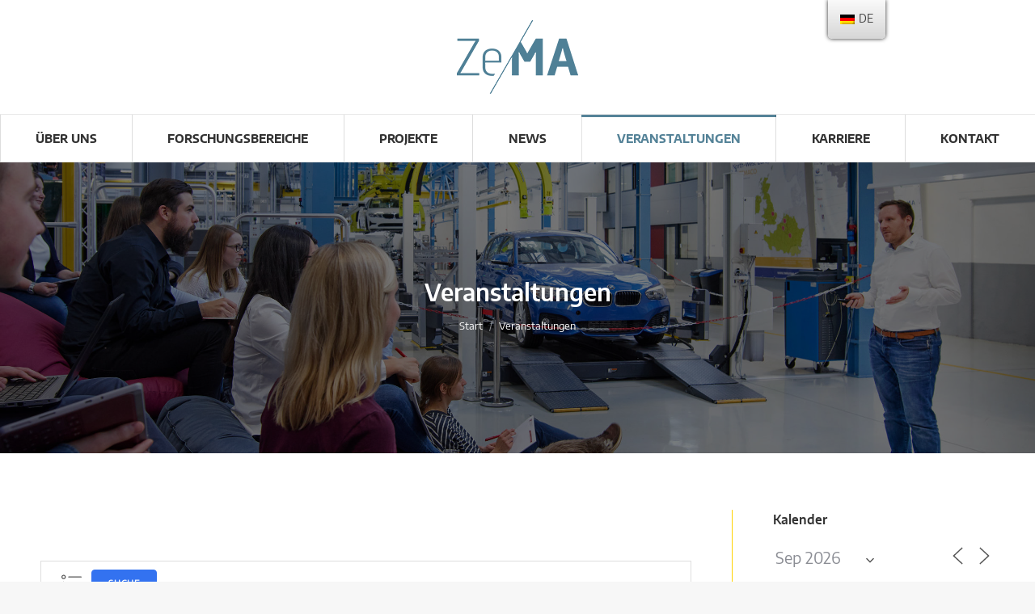

--- FILE ---
content_type: text/css; charset=utf-8
request_url: https://zema.de/wp-content/plugins/etranslation-multilingual/assets/css/etm-floater-language-switcher.css?ver=2.0.6
body_size: 852
content:
#etm-floater-ls {
    position: fixed;
    z-index: 9999999;
    bottom: 0;
    left: 80%;
    border-radius: 5px 5px 0 0;
    display: block;
    overflow: hidden;
}

#etm-floater-ls.etm-color-default {
    background: #003399;
}

#etm-floater-ls.etm-color-dark{
    background: rgb(27,27,27);
    background: linear-gradient(0deg, rgba(27,27,27,1) 0%, rgba(84,84,84,1) 100%);
}

#etm-floater-ls.etm-color-light{
    background: rgb(214,214,214);
    background: linear-gradient(0deg, rgba(214,214,214,1) 0%, rgba(250,250,250,1) 100%);
}

#etm-floater-ls.etm-bottom-left{
    left: 10%;
}

#etm-floater-ls.etm-top-right{
    bottom:auto;
    top: 0;
    border-radius: 0 0 5px 5px;
}

#etm-floater-ls.etm-top-left{
    bottom:auto;
    top: 0;
    left: 10%;
    border-radius: 0 0 5px 5px;
}

body.admin-bar #etm-floater-ls.etm-top-right,
body.admin-bar #etm-floater-ls.etm-top-left{
    top: 32px;
}

@media screen and (max-width: 782px) {
    body.admin-bar #etm-floater-ls.etm-top-right,
    body.admin-bar #etm-floater-ls.etm-top-left {
        top: 46px;
    }
}

@media screen and (max-width: 1000px) {
    #etm-floater-ls {
        left: 50%;
    }
}

@media screen and (max-width: 500px) {
    #etm-floater-ls {
        left: 10%;
    }
}

#etm-floater-ls.etm-floater-ls-codes  #etm-floater-ls-current-language a,
#etm-floater-ls.etm-floater-ls-codes #etm-floater-ls-language-list {
    text-align: center;
}

#etm-floater-ls.etm-floater-ls-flags #etm-floater-ls-current-language a img,
#etm-floater-ls.etm-floater-ls-flags #etm-floater-ls-language-list a img {
    text-align: center;
    display: block;
    margin: 0 auto;
}

#etm-floater-ls-language-list {
    display: none;
}

.etm-poweredby #etm-floater-ls-language-list .etm-language-wrap{
    padding: 25px;
    width: auto;
}

#etm-floater-ls.etm-top-right.etm-poweredby.etm-color-dark #etm-floater-ls-language-list #etm-floater-poweredby,
#etm-floater-ls.etm-top-left.etm-poweredby.etm-color-dark #etm-floater-ls-language-list #etm-floater-poweredby{
    border-top: none;
    border-bottom: 1px solid #747474;
}
#etm-floater-ls.etm-top-right.etm-poweredby.etm-color-light #etm-floater-ls-language-list #etm-floater-poweredby,
#etm-floater-ls.etm-top-left.etm-poweredby.etm-color-light #etm-floater-ls-language-list #etm-floater-poweredby{
    border-top: none;
    border-bottom: 1px solid #aaaaaa;
}

.etm-color-dark.etm-poweredby #etm-floater-ls-language-list #etm-floater-poweredby{
    border-top: 1px solid #747474;
    color: #b3b3b3;
}
.etm-color-light.etm-poweredby #etm-floater-ls-language-list #etm-floater-poweredby{
    border-top: 1px solid #aaaaaa;
    color: #808080;
}

.etm-poweredby #etm-floater-ls-language-list #etm-floater-poweredby{
    padding: 5px;
    text-align: center;
    font-size: 10px;
}

.etm-poweredby #etm-floater-ls-language-list #etm-floater-poweredby a{
    display: inline;
    padding: 0px 3px;
    border-radius: 30px;
    background: #b3b3b3;
    color: #111;
    line-height: 11px;
}
.etm-poweredby #etm-floater-ls-language-list #etm-floater-poweredby a:hover{
    background: #f64f4f;
    color: #f1f1f1;
    opacity: 1;
}


#etm-floater-ls:focus #etm-floater-ls-current-language,
#etm-floater-ls:focus-within #etm-floater-ls-current-language,
#etm-floater-ls:hover #etm-floater-ls-current-language {
    display: none;
}

#etm-floater-ls:focus #etm-floater-ls-language-list,
#etm-floater-ls:focus-within #etm-floater-ls-language-list,
#etm-floater-ls:hover #etm-floater-ls-language-list {
    display: block;
}

#etm-floater-ls {
    box-shadow: 0 0 5px #212121;
}

#etm-floater-ls-current-language a,
#etm-floater-ls-language-list a {
    display: block;
    padding: 10px 15px 10px 15px;
    font-size: 90%;
}

#etm-floater-ls-current-language,
#etm-floater-ls-language-list {
    text-align: left;
}

#etm-floater-ls-current-language.etm-with-flags,
#etm-floater-ls-language-list.etm-with-flags {
    text-align: left;
}

#etm-floater-ls-current-language {
    display: block;
    width: 100%;
    height: 100%;
}

.etm-color-default #etm-floater-ls-current-language a,
.etm-color-default #etm-floater-ls-language-list a {
    color: white;
}

.etm-color-dark #etm-floater-ls-current-language a,
.etm-color-dark #etm-floater-ls-language-list a {
    color: #BDBDBD;
}
.etm-color-light #etm-floater-ls-current-language a,
.etm-color-light #etm-floater-ls-language-list a {
    color: #404040;
}

.etm-color-default #etm-floater-ls-current-language a,
.etm-color-default #etm-floater-ls-language-list a {
    display: block;
    width: auto;
    overflow: hidden;
    text-overflow: ellipsis;
    white-space: nowrap;
}

#etm-floater-ls.etm-color-default {
    box-shadow: 0 0 2px #212121;
}

.etm-color-default #etm-floater-ls-language-list a:hover {
    color: black;
    background-color: #ffcc00;
}

.etm-color-dark #etm-floater-ls-current-language a,
.etm-color-dark #etm-floater-ls-language-list a {
    display: block;
    width: auto;
    overflow: hidden;
    text-overflow: ellipsis;
    white-space: nowrap;
}

#etm-floater-ls-language-list a:hover {
    color: #FAFAFA;
    background-color: #656565;
}

#etm-floater-ls .etm-floater-ls-disabled-language {
    pointer-events: none;
    cursor: default;
}

#etm-floater-ls.etm-color-default .etm-language-wrap .etm-flag-image {
    margin-right: 9px;
}

#etm-floater-ls.etm-color-default .etm-flag-image,
#etm-floater-ls .etm-with-flags .etm-flag-image {
    margin-right: 5px;
    margin-top: -1px;
    vertical-align: middle;
    height: auto;
    max-width: 100%;
    display: inline;
    padding: 0;
}

.etm-flag-image:dir(rtl) {
    margin-left: 5px;
}

#etm-floater-ls a {
    text-decoration: none;
}

#etm-floater-ls-language-list{
    max-height: 300px;
    overflow-y: auto;
}